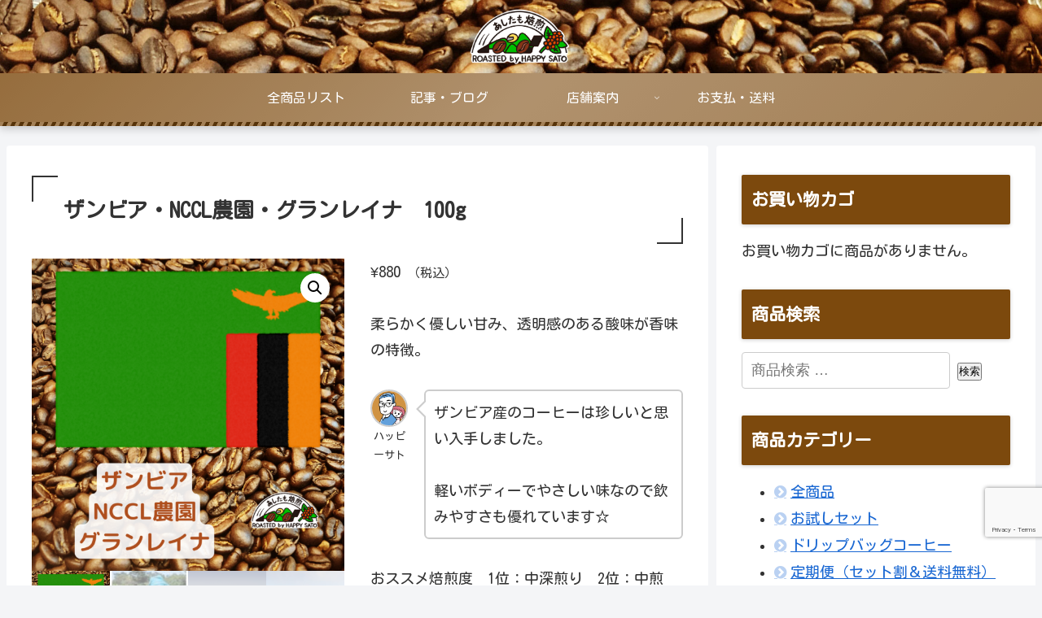

--- FILE ---
content_type: text/html; charset=utf-8
request_url: https://www.google.com/recaptcha/api2/anchor?ar=1&k=6LcGc30qAAAAAPi5o4lfxC7Fvi4Gew2jHj2ICqsZ&co=aHR0cHM6Ly9zYXRvLWNvZmZlZS5jb206NDQz&hl=en&v=PoyoqOPhxBO7pBk68S4YbpHZ&size=invisible&anchor-ms=20000&execute-ms=30000&cb=9ab54hiu9oe3
body_size: 48842
content:
<!DOCTYPE HTML><html dir="ltr" lang="en"><head><meta http-equiv="Content-Type" content="text/html; charset=UTF-8">
<meta http-equiv="X-UA-Compatible" content="IE=edge">
<title>reCAPTCHA</title>
<style type="text/css">
/* cyrillic-ext */
@font-face {
  font-family: 'Roboto';
  font-style: normal;
  font-weight: 400;
  font-stretch: 100%;
  src: url(//fonts.gstatic.com/s/roboto/v48/KFO7CnqEu92Fr1ME7kSn66aGLdTylUAMa3GUBHMdazTgWw.woff2) format('woff2');
  unicode-range: U+0460-052F, U+1C80-1C8A, U+20B4, U+2DE0-2DFF, U+A640-A69F, U+FE2E-FE2F;
}
/* cyrillic */
@font-face {
  font-family: 'Roboto';
  font-style: normal;
  font-weight: 400;
  font-stretch: 100%;
  src: url(//fonts.gstatic.com/s/roboto/v48/KFO7CnqEu92Fr1ME7kSn66aGLdTylUAMa3iUBHMdazTgWw.woff2) format('woff2');
  unicode-range: U+0301, U+0400-045F, U+0490-0491, U+04B0-04B1, U+2116;
}
/* greek-ext */
@font-face {
  font-family: 'Roboto';
  font-style: normal;
  font-weight: 400;
  font-stretch: 100%;
  src: url(//fonts.gstatic.com/s/roboto/v48/KFO7CnqEu92Fr1ME7kSn66aGLdTylUAMa3CUBHMdazTgWw.woff2) format('woff2');
  unicode-range: U+1F00-1FFF;
}
/* greek */
@font-face {
  font-family: 'Roboto';
  font-style: normal;
  font-weight: 400;
  font-stretch: 100%;
  src: url(//fonts.gstatic.com/s/roboto/v48/KFO7CnqEu92Fr1ME7kSn66aGLdTylUAMa3-UBHMdazTgWw.woff2) format('woff2');
  unicode-range: U+0370-0377, U+037A-037F, U+0384-038A, U+038C, U+038E-03A1, U+03A3-03FF;
}
/* math */
@font-face {
  font-family: 'Roboto';
  font-style: normal;
  font-weight: 400;
  font-stretch: 100%;
  src: url(//fonts.gstatic.com/s/roboto/v48/KFO7CnqEu92Fr1ME7kSn66aGLdTylUAMawCUBHMdazTgWw.woff2) format('woff2');
  unicode-range: U+0302-0303, U+0305, U+0307-0308, U+0310, U+0312, U+0315, U+031A, U+0326-0327, U+032C, U+032F-0330, U+0332-0333, U+0338, U+033A, U+0346, U+034D, U+0391-03A1, U+03A3-03A9, U+03B1-03C9, U+03D1, U+03D5-03D6, U+03F0-03F1, U+03F4-03F5, U+2016-2017, U+2034-2038, U+203C, U+2040, U+2043, U+2047, U+2050, U+2057, U+205F, U+2070-2071, U+2074-208E, U+2090-209C, U+20D0-20DC, U+20E1, U+20E5-20EF, U+2100-2112, U+2114-2115, U+2117-2121, U+2123-214F, U+2190, U+2192, U+2194-21AE, U+21B0-21E5, U+21F1-21F2, U+21F4-2211, U+2213-2214, U+2216-22FF, U+2308-230B, U+2310, U+2319, U+231C-2321, U+2336-237A, U+237C, U+2395, U+239B-23B7, U+23D0, U+23DC-23E1, U+2474-2475, U+25AF, U+25B3, U+25B7, U+25BD, U+25C1, U+25CA, U+25CC, U+25FB, U+266D-266F, U+27C0-27FF, U+2900-2AFF, U+2B0E-2B11, U+2B30-2B4C, U+2BFE, U+3030, U+FF5B, U+FF5D, U+1D400-1D7FF, U+1EE00-1EEFF;
}
/* symbols */
@font-face {
  font-family: 'Roboto';
  font-style: normal;
  font-weight: 400;
  font-stretch: 100%;
  src: url(//fonts.gstatic.com/s/roboto/v48/KFO7CnqEu92Fr1ME7kSn66aGLdTylUAMaxKUBHMdazTgWw.woff2) format('woff2');
  unicode-range: U+0001-000C, U+000E-001F, U+007F-009F, U+20DD-20E0, U+20E2-20E4, U+2150-218F, U+2190, U+2192, U+2194-2199, U+21AF, U+21E6-21F0, U+21F3, U+2218-2219, U+2299, U+22C4-22C6, U+2300-243F, U+2440-244A, U+2460-24FF, U+25A0-27BF, U+2800-28FF, U+2921-2922, U+2981, U+29BF, U+29EB, U+2B00-2BFF, U+4DC0-4DFF, U+FFF9-FFFB, U+10140-1018E, U+10190-1019C, U+101A0, U+101D0-101FD, U+102E0-102FB, U+10E60-10E7E, U+1D2C0-1D2D3, U+1D2E0-1D37F, U+1F000-1F0FF, U+1F100-1F1AD, U+1F1E6-1F1FF, U+1F30D-1F30F, U+1F315, U+1F31C, U+1F31E, U+1F320-1F32C, U+1F336, U+1F378, U+1F37D, U+1F382, U+1F393-1F39F, U+1F3A7-1F3A8, U+1F3AC-1F3AF, U+1F3C2, U+1F3C4-1F3C6, U+1F3CA-1F3CE, U+1F3D4-1F3E0, U+1F3ED, U+1F3F1-1F3F3, U+1F3F5-1F3F7, U+1F408, U+1F415, U+1F41F, U+1F426, U+1F43F, U+1F441-1F442, U+1F444, U+1F446-1F449, U+1F44C-1F44E, U+1F453, U+1F46A, U+1F47D, U+1F4A3, U+1F4B0, U+1F4B3, U+1F4B9, U+1F4BB, U+1F4BF, U+1F4C8-1F4CB, U+1F4D6, U+1F4DA, U+1F4DF, U+1F4E3-1F4E6, U+1F4EA-1F4ED, U+1F4F7, U+1F4F9-1F4FB, U+1F4FD-1F4FE, U+1F503, U+1F507-1F50B, U+1F50D, U+1F512-1F513, U+1F53E-1F54A, U+1F54F-1F5FA, U+1F610, U+1F650-1F67F, U+1F687, U+1F68D, U+1F691, U+1F694, U+1F698, U+1F6AD, U+1F6B2, U+1F6B9-1F6BA, U+1F6BC, U+1F6C6-1F6CF, U+1F6D3-1F6D7, U+1F6E0-1F6EA, U+1F6F0-1F6F3, U+1F6F7-1F6FC, U+1F700-1F7FF, U+1F800-1F80B, U+1F810-1F847, U+1F850-1F859, U+1F860-1F887, U+1F890-1F8AD, U+1F8B0-1F8BB, U+1F8C0-1F8C1, U+1F900-1F90B, U+1F93B, U+1F946, U+1F984, U+1F996, U+1F9E9, U+1FA00-1FA6F, U+1FA70-1FA7C, U+1FA80-1FA89, U+1FA8F-1FAC6, U+1FACE-1FADC, U+1FADF-1FAE9, U+1FAF0-1FAF8, U+1FB00-1FBFF;
}
/* vietnamese */
@font-face {
  font-family: 'Roboto';
  font-style: normal;
  font-weight: 400;
  font-stretch: 100%;
  src: url(//fonts.gstatic.com/s/roboto/v48/KFO7CnqEu92Fr1ME7kSn66aGLdTylUAMa3OUBHMdazTgWw.woff2) format('woff2');
  unicode-range: U+0102-0103, U+0110-0111, U+0128-0129, U+0168-0169, U+01A0-01A1, U+01AF-01B0, U+0300-0301, U+0303-0304, U+0308-0309, U+0323, U+0329, U+1EA0-1EF9, U+20AB;
}
/* latin-ext */
@font-face {
  font-family: 'Roboto';
  font-style: normal;
  font-weight: 400;
  font-stretch: 100%;
  src: url(//fonts.gstatic.com/s/roboto/v48/KFO7CnqEu92Fr1ME7kSn66aGLdTylUAMa3KUBHMdazTgWw.woff2) format('woff2');
  unicode-range: U+0100-02BA, U+02BD-02C5, U+02C7-02CC, U+02CE-02D7, U+02DD-02FF, U+0304, U+0308, U+0329, U+1D00-1DBF, U+1E00-1E9F, U+1EF2-1EFF, U+2020, U+20A0-20AB, U+20AD-20C0, U+2113, U+2C60-2C7F, U+A720-A7FF;
}
/* latin */
@font-face {
  font-family: 'Roboto';
  font-style: normal;
  font-weight: 400;
  font-stretch: 100%;
  src: url(//fonts.gstatic.com/s/roboto/v48/KFO7CnqEu92Fr1ME7kSn66aGLdTylUAMa3yUBHMdazQ.woff2) format('woff2');
  unicode-range: U+0000-00FF, U+0131, U+0152-0153, U+02BB-02BC, U+02C6, U+02DA, U+02DC, U+0304, U+0308, U+0329, U+2000-206F, U+20AC, U+2122, U+2191, U+2193, U+2212, U+2215, U+FEFF, U+FFFD;
}
/* cyrillic-ext */
@font-face {
  font-family: 'Roboto';
  font-style: normal;
  font-weight: 500;
  font-stretch: 100%;
  src: url(//fonts.gstatic.com/s/roboto/v48/KFO7CnqEu92Fr1ME7kSn66aGLdTylUAMa3GUBHMdazTgWw.woff2) format('woff2');
  unicode-range: U+0460-052F, U+1C80-1C8A, U+20B4, U+2DE0-2DFF, U+A640-A69F, U+FE2E-FE2F;
}
/* cyrillic */
@font-face {
  font-family: 'Roboto';
  font-style: normal;
  font-weight: 500;
  font-stretch: 100%;
  src: url(//fonts.gstatic.com/s/roboto/v48/KFO7CnqEu92Fr1ME7kSn66aGLdTylUAMa3iUBHMdazTgWw.woff2) format('woff2');
  unicode-range: U+0301, U+0400-045F, U+0490-0491, U+04B0-04B1, U+2116;
}
/* greek-ext */
@font-face {
  font-family: 'Roboto';
  font-style: normal;
  font-weight: 500;
  font-stretch: 100%;
  src: url(//fonts.gstatic.com/s/roboto/v48/KFO7CnqEu92Fr1ME7kSn66aGLdTylUAMa3CUBHMdazTgWw.woff2) format('woff2');
  unicode-range: U+1F00-1FFF;
}
/* greek */
@font-face {
  font-family: 'Roboto';
  font-style: normal;
  font-weight: 500;
  font-stretch: 100%;
  src: url(//fonts.gstatic.com/s/roboto/v48/KFO7CnqEu92Fr1ME7kSn66aGLdTylUAMa3-UBHMdazTgWw.woff2) format('woff2');
  unicode-range: U+0370-0377, U+037A-037F, U+0384-038A, U+038C, U+038E-03A1, U+03A3-03FF;
}
/* math */
@font-face {
  font-family: 'Roboto';
  font-style: normal;
  font-weight: 500;
  font-stretch: 100%;
  src: url(//fonts.gstatic.com/s/roboto/v48/KFO7CnqEu92Fr1ME7kSn66aGLdTylUAMawCUBHMdazTgWw.woff2) format('woff2');
  unicode-range: U+0302-0303, U+0305, U+0307-0308, U+0310, U+0312, U+0315, U+031A, U+0326-0327, U+032C, U+032F-0330, U+0332-0333, U+0338, U+033A, U+0346, U+034D, U+0391-03A1, U+03A3-03A9, U+03B1-03C9, U+03D1, U+03D5-03D6, U+03F0-03F1, U+03F4-03F5, U+2016-2017, U+2034-2038, U+203C, U+2040, U+2043, U+2047, U+2050, U+2057, U+205F, U+2070-2071, U+2074-208E, U+2090-209C, U+20D0-20DC, U+20E1, U+20E5-20EF, U+2100-2112, U+2114-2115, U+2117-2121, U+2123-214F, U+2190, U+2192, U+2194-21AE, U+21B0-21E5, U+21F1-21F2, U+21F4-2211, U+2213-2214, U+2216-22FF, U+2308-230B, U+2310, U+2319, U+231C-2321, U+2336-237A, U+237C, U+2395, U+239B-23B7, U+23D0, U+23DC-23E1, U+2474-2475, U+25AF, U+25B3, U+25B7, U+25BD, U+25C1, U+25CA, U+25CC, U+25FB, U+266D-266F, U+27C0-27FF, U+2900-2AFF, U+2B0E-2B11, U+2B30-2B4C, U+2BFE, U+3030, U+FF5B, U+FF5D, U+1D400-1D7FF, U+1EE00-1EEFF;
}
/* symbols */
@font-face {
  font-family: 'Roboto';
  font-style: normal;
  font-weight: 500;
  font-stretch: 100%;
  src: url(//fonts.gstatic.com/s/roboto/v48/KFO7CnqEu92Fr1ME7kSn66aGLdTylUAMaxKUBHMdazTgWw.woff2) format('woff2');
  unicode-range: U+0001-000C, U+000E-001F, U+007F-009F, U+20DD-20E0, U+20E2-20E4, U+2150-218F, U+2190, U+2192, U+2194-2199, U+21AF, U+21E6-21F0, U+21F3, U+2218-2219, U+2299, U+22C4-22C6, U+2300-243F, U+2440-244A, U+2460-24FF, U+25A0-27BF, U+2800-28FF, U+2921-2922, U+2981, U+29BF, U+29EB, U+2B00-2BFF, U+4DC0-4DFF, U+FFF9-FFFB, U+10140-1018E, U+10190-1019C, U+101A0, U+101D0-101FD, U+102E0-102FB, U+10E60-10E7E, U+1D2C0-1D2D3, U+1D2E0-1D37F, U+1F000-1F0FF, U+1F100-1F1AD, U+1F1E6-1F1FF, U+1F30D-1F30F, U+1F315, U+1F31C, U+1F31E, U+1F320-1F32C, U+1F336, U+1F378, U+1F37D, U+1F382, U+1F393-1F39F, U+1F3A7-1F3A8, U+1F3AC-1F3AF, U+1F3C2, U+1F3C4-1F3C6, U+1F3CA-1F3CE, U+1F3D4-1F3E0, U+1F3ED, U+1F3F1-1F3F3, U+1F3F5-1F3F7, U+1F408, U+1F415, U+1F41F, U+1F426, U+1F43F, U+1F441-1F442, U+1F444, U+1F446-1F449, U+1F44C-1F44E, U+1F453, U+1F46A, U+1F47D, U+1F4A3, U+1F4B0, U+1F4B3, U+1F4B9, U+1F4BB, U+1F4BF, U+1F4C8-1F4CB, U+1F4D6, U+1F4DA, U+1F4DF, U+1F4E3-1F4E6, U+1F4EA-1F4ED, U+1F4F7, U+1F4F9-1F4FB, U+1F4FD-1F4FE, U+1F503, U+1F507-1F50B, U+1F50D, U+1F512-1F513, U+1F53E-1F54A, U+1F54F-1F5FA, U+1F610, U+1F650-1F67F, U+1F687, U+1F68D, U+1F691, U+1F694, U+1F698, U+1F6AD, U+1F6B2, U+1F6B9-1F6BA, U+1F6BC, U+1F6C6-1F6CF, U+1F6D3-1F6D7, U+1F6E0-1F6EA, U+1F6F0-1F6F3, U+1F6F7-1F6FC, U+1F700-1F7FF, U+1F800-1F80B, U+1F810-1F847, U+1F850-1F859, U+1F860-1F887, U+1F890-1F8AD, U+1F8B0-1F8BB, U+1F8C0-1F8C1, U+1F900-1F90B, U+1F93B, U+1F946, U+1F984, U+1F996, U+1F9E9, U+1FA00-1FA6F, U+1FA70-1FA7C, U+1FA80-1FA89, U+1FA8F-1FAC6, U+1FACE-1FADC, U+1FADF-1FAE9, U+1FAF0-1FAF8, U+1FB00-1FBFF;
}
/* vietnamese */
@font-face {
  font-family: 'Roboto';
  font-style: normal;
  font-weight: 500;
  font-stretch: 100%;
  src: url(//fonts.gstatic.com/s/roboto/v48/KFO7CnqEu92Fr1ME7kSn66aGLdTylUAMa3OUBHMdazTgWw.woff2) format('woff2');
  unicode-range: U+0102-0103, U+0110-0111, U+0128-0129, U+0168-0169, U+01A0-01A1, U+01AF-01B0, U+0300-0301, U+0303-0304, U+0308-0309, U+0323, U+0329, U+1EA0-1EF9, U+20AB;
}
/* latin-ext */
@font-face {
  font-family: 'Roboto';
  font-style: normal;
  font-weight: 500;
  font-stretch: 100%;
  src: url(//fonts.gstatic.com/s/roboto/v48/KFO7CnqEu92Fr1ME7kSn66aGLdTylUAMa3KUBHMdazTgWw.woff2) format('woff2');
  unicode-range: U+0100-02BA, U+02BD-02C5, U+02C7-02CC, U+02CE-02D7, U+02DD-02FF, U+0304, U+0308, U+0329, U+1D00-1DBF, U+1E00-1E9F, U+1EF2-1EFF, U+2020, U+20A0-20AB, U+20AD-20C0, U+2113, U+2C60-2C7F, U+A720-A7FF;
}
/* latin */
@font-face {
  font-family: 'Roboto';
  font-style: normal;
  font-weight: 500;
  font-stretch: 100%;
  src: url(//fonts.gstatic.com/s/roboto/v48/KFO7CnqEu92Fr1ME7kSn66aGLdTylUAMa3yUBHMdazQ.woff2) format('woff2');
  unicode-range: U+0000-00FF, U+0131, U+0152-0153, U+02BB-02BC, U+02C6, U+02DA, U+02DC, U+0304, U+0308, U+0329, U+2000-206F, U+20AC, U+2122, U+2191, U+2193, U+2212, U+2215, U+FEFF, U+FFFD;
}
/* cyrillic-ext */
@font-face {
  font-family: 'Roboto';
  font-style: normal;
  font-weight: 900;
  font-stretch: 100%;
  src: url(//fonts.gstatic.com/s/roboto/v48/KFO7CnqEu92Fr1ME7kSn66aGLdTylUAMa3GUBHMdazTgWw.woff2) format('woff2');
  unicode-range: U+0460-052F, U+1C80-1C8A, U+20B4, U+2DE0-2DFF, U+A640-A69F, U+FE2E-FE2F;
}
/* cyrillic */
@font-face {
  font-family: 'Roboto';
  font-style: normal;
  font-weight: 900;
  font-stretch: 100%;
  src: url(//fonts.gstatic.com/s/roboto/v48/KFO7CnqEu92Fr1ME7kSn66aGLdTylUAMa3iUBHMdazTgWw.woff2) format('woff2');
  unicode-range: U+0301, U+0400-045F, U+0490-0491, U+04B0-04B1, U+2116;
}
/* greek-ext */
@font-face {
  font-family: 'Roboto';
  font-style: normal;
  font-weight: 900;
  font-stretch: 100%;
  src: url(//fonts.gstatic.com/s/roboto/v48/KFO7CnqEu92Fr1ME7kSn66aGLdTylUAMa3CUBHMdazTgWw.woff2) format('woff2');
  unicode-range: U+1F00-1FFF;
}
/* greek */
@font-face {
  font-family: 'Roboto';
  font-style: normal;
  font-weight: 900;
  font-stretch: 100%;
  src: url(//fonts.gstatic.com/s/roboto/v48/KFO7CnqEu92Fr1ME7kSn66aGLdTylUAMa3-UBHMdazTgWw.woff2) format('woff2');
  unicode-range: U+0370-0377, U+037A-037F, U+0384-038A, U+038C, U+038E-03A1, U+03A3-03FF;
}
/* math */
@font-face {
  font-family: 'Roboto';
  font-style: normal;
  font-weight: 900;
  font-stretch: 100%;
  src: url(//fonts.gstatic.com/s/roboto/v48/KFO7CnqEu92Fr1ME7kSn66aGLdTylUAMawCUBHMdazTgWw.woff2) format('woff2');
  unicode-range: U+0302-0303, U+0305, U+0307-0308, U+0310, U+0312, U+0315, U+031A, U+0326-0327, U+032C, U+032F-0330, U+0332-0333, U+0338, U+033A, U+0346, U+034D, U+0391-03A1, U+03A3-03A9, U+03B1-03C9, U+03D1, U+03D5-03D6, U+03F0-03F1, U+03F4-03F5, U+2016-2017, U+2034-2038, U+203C, U+2040, U+2043, U+2047, U+2050, U+2057, U+205F, U+2070-2071, U+2074-208E, U+2090-209C, U+20D0-20DC, U+20E1, U+20E5-20EF, U+2100-2112, U+2114-2115, U+2117-2121, U+2123-214F, U+2190, U+2192, U+2194-21AE, U+21B0-21E5, U+21F1-21F2, U+21F4-2211, U+2213-2214, U+2216-22FF, U+2308-230B, U+2310, U+2319, U+231C-2321, U+2336-237A, U+237C, U+2395, U+239B-23B7, U+23D0, U+23DC-23E1, U+2474-2475, U+25AF, U+25B3, U+25B7, U+25BD, U+25C1, U+25CA, U+25CC, U+25FB, U+266D-266F, U+27C0-27FF, U+2900-2AFF, U+2B0E-2B11, U+2B30-2B4C, U+2BFE, U+3030, U+FF5B, U+FF5D, U+1D400-1D7FF, U+1EE00-1EEFF;
}
/* symbols */
@font-face {
  font-family: 'Roboto';
  font-style: normal;
  font-weight: 900;
  font-stretch: 100%;
  src: url(//fonts.gstatic.com/s/roboto/v48/KFO7CnqEu92Fr1ME7kSn66aGLdTylUAMaxKUBHMdazTgWw.woff2) format('woff2');
  unicode-range: U+0001-000C, U+000E-001F, U+007F-009F, U+20DD-20E0, U+20E2-20E4, U+2150-218F, U+2190, U+2192, U+2194-2199, U+21AF, U+21E6-21F0, U+21F3, U+2218-2219, U+2299, U+22C4-22C6, U+2300-243F, U+2440-244A, U+2460-24FF, U+25A0-27BF, U+2800-28FF, U+2921-2922, U+2981, U+29BF, U+29EB, U+2B00-2BFF, U+4DC0-4DFF, U+FFF9-FFFB, U+10140-1018E, U+10190-1019C, U+101A0, U+101D0-101FD, U+102E0-102FB, U+10E60-10E7E, U+1D2C0-1D2D3, U+1D2E0-1D37F, U+1F000-1F0FF, U+1F100-1F1AD, U+1F1E6-1F1FF, U+1F30D-1F30F, U+1F315, U+1F31C, U+1F31E, U+1F320-1F32C, U+1F336, U+1F378, U+1F37D, U+1F382, U+1F393-1F39F, U+1F3A7-1F3A8, U+1F3AC-1F3AF, U+1F3C2, U+1F3C4-1F3C6, U+1F3CA-1F3CE, U+1F3D4-1F3E0, U+1F3ED, U+1F3F1-1F3F3, U+1F3F5-1F3F7, U+1F408, U+1F415, U+1F41F, U+1F426, U+1F43F, U+1F441-1F442, U+1F444, U+1F446-1F449, U+1F44C-1F44E, U+1F453, U+1F46A, U+1F47D, U+1F4A3, U+1F4B0, U+1F4B3, U+1F4B9, U+1F4BB, U+1F4BF, U+1F4C8-1F4CB, U+1F4D6, U+1F4DA, U+1F4DF, U+1F4E3-1F4E6, U+1F4EA-1F4ED, U+1F4F7, U+1F4F9-1F4FB, U+1F4FD-1F4FE, U+1F503, U+1F507-1F50B, U+1F50D, U+1F512-1F513, U+1F53E-1F54A, U+1F54F-1F5FA, U+1F610, U+1F650-1F67F, U+1F687, U+1F68D, U+1F691, U+1F694, U+1F698, U+1F6AD, U+1F6B2, U+1F6B9-1F6BA, U+1F6BC, U+1F6C6-1F6CF, U+1F6D3-1F6D7, U+1F6E0-1F6EA, U+1F6F0-1F6F3, U+1F6F7-1F6FC, U+1F700-1F7FF, U+1F800-1F80B, U+1F810-1F847, U+1F850-1F859, U+1F860-1F887, U+1F890-1F8AD, U+1F8B0-1F8BB, U+1F8C0-1F8C1, U+1F900-1F90B, U+1F93B, U+1F946, U+1F984, U+1F996, U+1F9E9, U+1FA00-1FA6F, U+1FA70-1FA7C, U+1FA80-1FA89, U+1FA8F-1FAC6, U+1FACE-1FADC, U+1FADF-1FAE9, U+1FAF0-1FAF8, U+1FB00-1FBFF;
}
/* vietnamese */
@font-face {
  font-family: 'Roboto';
  font-style: normal;
  font-weight: 900;
  font-stretch: 100%;
  src: url(//fonts.gstatic.com/s/roboto/v48/KFO7CnqEu92Fr1ME7kSn66aGLdTylUAMa3OUBHMdazTgWw.woff2) format('woff2');
  unicode-range: U+0102-0103, U+0110-0111, U+0128-0129, U+0168-0169, U+01A0-01A1, U+01AF-01B0, U+0300-0301, U+0303-0304, U+0308-0309, U+0323, U+0329, U+1EA0-1EF9, U+20AB;
}
/* latin-ext */
@font-face {
  font-family: 'Roboto';
  font-style: normal;
  font-weight: 900;
  font-stretch: 100%;
  src: url(//fonts.gstatic.com/s/roboto/v48/KFO7CnqEu92Fr1ME7kSn66aGLdTylUAMa3KUBHMdazTgWw.woff2) format('woff2');
  unicode-range: U+0100-02BA, U+02BD-02C5, U+02C7-02CC, U+02CE-02D7, U+02DD-02FF, U+0304, U+0308, U+0329, U+1D00-1DBF, U+1E00-1E9F, U+1EF2-1EFF, U+2020, U+20A0-20AB, U+20AD-20C0, U+2113, U+2C60-2C7F, U+A720-A7FF;
}
/* latin */
@font-face {
  font-family: 'Roboto';
  font-style: normal;
  font-weight: 900;
  font-stretch: 100%;
  src: url(//fonts.gstatic.com/s/roboto/v48/KFO7CnqEu92Fr1ME7kSn66aGLdTylUAMa3yUBHMdazQ.woff2) format('woff2');
  unicode-range: U+0000-00FF, U+0131, U+0152-0153, U+02BB-02BC, U+02C6, U+02DA, U+02DC, U+0304, U+0308, U+0329, U+2000-206F, U+20AC, U+2122, U+2191, U+2193, U+2212, U+2215, U+FEFF, U+FFFD;
}

</style>
<link rel="stylesheet" type="text/css" href="https://www.gstatic.com/recaptcha/releases/PoyoqOPhxBO7pBk68S4YbpHZ/styles__ltr.css">
<script nonce="8nGgC42e7E3VAt0xImOhRw" type="text/javascript">window['__recaptcha_api'] = 'https://www.google.com/recaptcha/api2/';</script>
<script type="text/javascript" src="https://www.gstatic.com/recaptcha/releases/PoyoqOPhxBO7pBk68S4YbpHZ/recaptcha__en.js" nonce="8nGgC42e7E3VAt0xImOhRw">
      
    </script></head>
<body><div id="rc-anchor-alert" class="rc-anchor-alert"></div>
<input type="hidden" id="recaptcha-token" value="[base64]">
<script type="text/javascript" nonce="8nGgC42e7E3VAt0xImOhRw">
      recaptcha.anchor.Main.init("[\x22ainput\x22,[\x22bgdata\x22,\x22\x22,\[base64]/[base64]/[base64]/ZyhXLGgpOnEoW04sMjEsbF0sVywwKSxoKSxmYWxzZSxmYWxzZSl9Y2F0Y2goayl7RygzNTgsVyk/[base64]/[base64]/[base64]/[base64]/[base64]/[base64]/[base64]/bmV3IEJbT10oRFswXSk6dz09Mj9uZXcgQltPXShEWzBdLERbMV0pOnc9PTM/bmV3IEJbT10oRFswXSxEWzFdLERbMl0pOnc9PTQ/[base64]/[base64]/[base64]/[base64]/[base64]\\u003d\x22,\[base64]\\u003d\x22,\x22w4tzV8ODRV/CnMKoIV1ZM8OeAnLDrcOfTSLCh8KEw7HDlcOzPsKLLMKLcE94FA/DrcK1NhHCqsKBw6/[base64]/ChXPDl8KDw5XClTXDqgTDoBvDosKgwobCi8ONBMK3w6cvAsOafsKwKcOOO8Kew708w7oRw6nDmsKqwpBsFcKww6jDmRFwb8Kvw5N6wocRw7d7w7xmdMKTBsO5F8OtISskdhV2eD7DvjzDjcKZBsOmwr1MYxQ7P8OXwpPDhCrDl39fGsKow5PCt8ODw5bDjsKvNMOsw6/DrTnCtMOXwqjDvmY2NMOawoRXwqIjwq11woENwrpFwrlsC2VJBMKATMK2w7FCW8K3wrnDuMK4w5HDpMK3O8KKOhTDn8KMQydWL8OmchjDrcK5bMOaNBpwB8OiGXUpwqrDuzcrbsK9w7Akw7zCgsKBwq7CocKuw4vChg/CmVXCtcKnOyYiRTAswrfCrVDDm37CqTPCoMK6w6IEwooUw55OUl9QbBDCvVo1wqMww5ZMw5fDuwHDgyDDjcKYDFtsw5TDpMOIw53CqhvCu8KLbsOWw5N/[base64]/wr7DjDUmw4fCnMOLR8OSwoF9w48Swp/[base64]/Dt8KwwqAkbFUDw50wwoMNe8OHB8OJwrTCij7CkWvCosKrVCpiZcKxwqTCh8OowqDDq8KINCwUfgDDlSfDj8KXXX88R8Kxd8OCw6bDmsOeO8K0w7YHQ8Kowr1LHsOJw6fDhz94w4/[base64]/ZcOdwqdgaEfCunDChxJKwqbDusOMw40vwqvDmhJAw6/CmcKgRMOtM2w/em4Fw4rCpAvDln9NQhDDi8O0RcKyw5Now45vC8Kmwo7CgCvDoSlUw7YzfMKWVMKYw5PCjAMYwqE/IDzDqcKYw4LDrXXCocOCwo5vw4EqHmrCjEMPUwbDlGDCscKKKMO5FcKxwqTCucOiwph+GcODwpxBPBrDgMKkEBPCjhRsD0bDo8Oww4fDsMOjwqcjwo7DqcKcw7YEw5Nlw5gpw6fCnBpnw44ewrYNw5Azb8KDRsOfNcKPw54hIcKswpRTasOYw6U/woxRw4Ayw4DCvsKbHcOqw4LDlRFCwqQww44BTw95w77DlMK3wr3CoDTCgMO2IcK1w4c5IsOAwrpjbkfCtMOHwqDCikPCgsKQGsOfw5LDrWTCk8K9wq4fwpLDjntSXBMtUcO9wqlfwq7CtMK/JsOTwpTCscKdwqbCtsONdh0KIcOWKsKKaCAmV0TCoAdHwptTdX7DnMKAPcOxUcKjwpcEwrbCsBBCw4PDicKQUMOrbirCqcKnwqUjLVbCicKwRzFgwogsK8OJw7UuwpPCjlzDllfCpiPCmcK1D8OHwpvCsz7ClMKXw6/[base64]/w7fCl8OhwoFgw6jDjV/DnsKocgkVAB4oThkEX8KAw67CundESMOUw68ILMKxQmrCg8Okwq7CjsOvwrJuIVAPJ08cfTxBUMONw7wuJhbCo8OnJ8OMw70vRl/DvBnCtXbCv8KXwqLDsnVHanwpw5dDKx7DrilWwq8bNMKww4HDmkzClcOdw6FHwqvCn8KRYMKUQ3DCisOXw7PDi8OCQ8O4w4XCs8Kbw40Hw6swwp1/wqHCvMOyw681wqLDm8Klw4rCugpKPMOqUMODbUTDtlIkw5DCjnQPw6jDgRRCwrIww53CmyDDjndcJMK0wrpoJcOeOMKTJsOawo59w5LCmATCgcOsNnIQOgfDrGHChA5kwo5+YcOQNklTVsOfwobCr1tYwo1IwrfCshBmw4LDn1BRYhfClMO/wpIadsO8w7jCqcOrwppydnfDhm83HVo+K8OXB1Zya3HCvcOHZR14TENhw6PCj8OJwrHCuMOVclUGAMKlwrYcwrQww6vDtcKOFTjDugF0c8OfdCXCkMKaAiLDrsKXDsKiw6F0wr7DlhDDun/CphzCqlHChEDDoMKcNx8Aw69lw6wbCMKCQ8K0FRtVAirCjRzDtTfDjSvDuUrDsMO0wr1NwonDvcK7GlrCuy/Cu8KZfiHDim7Cq8K4wqwgS8KZWkdjw5vCq2fDmTHDgsKvQ8Ocw7fDuD4ofXnCgTTDm1PCphckXRvCsMOuwq0xw4TDh8KGeR/CkxByFDfDrMK8wp3CuUzDncOWMVDCkMOuJHYSw6kTw4jCosKLY2rDscOLcT5YR8K7DwzDuiHCtMK3NGfCtG4/F8K5w77Dm8KmSMOkw7nCmD5hwqxowrtJEjbCi8OnHcKGwrFRHkduP3FGIMKGQghzVC3DkRZLFgJ5w5fCqy/Dk8ODw6HDgMO8wo0wDCjCoMKkw7MrQRXDmsOVcC1UwrdbSmhVacOuw4rDtsOUw7oRw7ZwSBjCuAN3OMKhw4ViScKUw782wrB5SMKAwo5xTlwywqY9YMKNw5o5wrPDucOcf1jCtsKTGT16w5thw7tNWnDCl8OdFgDDrx5KSyosIVEew5cxGRjDpk3CqsKpERI0EcK/Y8ORwr1xd1XCk1/ChSEow6kHE3TDk8Osw4fCvW3DnsKJI8O8w6ILLBdtGxLDkjF8wrjDt8OVBhvDscKCNCxaMcOawrvDhMK7w67CoDrCrMOENEnDl8O/w5kswqfDnQrCvMO6cMO8w7IGeHQiwo7Csy5kVT7DpQQAbBAmw64BwrbDgMOTw7FULz44FSQkwpDCn2XCrmAEHcK6JhHDrcO6RSHDokDDjsKbZxt8JsKnw5/[base64]/Cgn7CmUshwothworDhcOQwoLCscK9OCJXw4kpJ8KDOQs/[base64]/CrAVNwrXCkhNcwr3CsSnDmMOFP8O5VFpgAsOEeDoIwpnCtsO/w4tmbcKuc0fClD3DsDfCs8KRFFVJc8OiwpHCsQDCvMKiwqjDmWVLX2/Cl8OZw6LClMOswrnCvRBdwoLDlMO5wrBRw5Ujw4EHOX0tw4jDrMKrAjjCl8OXdBnDsUzDqMOXGVEwwpw+w4Qcw5Jkw6rChlgvw6JfKcOiw683wo7DugZqWMOVwrzDpcK+FsOucRJ3dnFHUC/[base64]/[base64]/CmsKRw59xBcKMAMKnwosxw5XDr8KfSsKvw4ITw4E2w6pcblTDhzhIwrIEw5AXwp/DmcO7M8OEwqbDkgwPw4UXZ8O2bnvCmi9Iw4l3DF52w5/[base64]/[base64]/woJaEMKAGcO6w7xPw75pe1xnwrZOLcOXw49ow53ChWx4w483dcK6cx9/wrLCiMONUsOdwpooIFoEEMKBKGrDlgNbwo/DqMOgGXnChAbCk8OMAcKqesKMbMOMw5vCr34lwp01wp3DvFzCt8K8TcOwwoHChsKow6YQw4Z+w4QxbS/ClsKZZsKlK8ORAU3Ch3/DtsKIw4TDsVhNwphew5bDhcOBwpB2wonCmMKaRsOvecKbPsKJbFvDglFXw5TDsyFtfDbCt8OGeX17FMKbMcKKw4FVRVPDvcO8JMO/[base64]/DvcKnJ20QK01gIS7CscOGw6HCjsKKwr3DtMOMHMKGFipMAHMpwrAkecOccEfDrsKcwox1w4DCn20Qwo/CrcOtw43CiyLDiMO2w63DsMOWwqNNwotAF8KBwpLDtsK0PMO6BsO3wrXCvcOJB1PCphDDsGzClsOww4pDLm9GJMOJwqwyLcKZwrTDpcOHYG/[base64]/DlXfDocKQwq9WF8Orw7gRw6PDrRNuwoxNWDnDv0HDn8OXwqYyLFDCryjDu8K3TkvConcQMW0UwooDOcKTw63CvcOIbcKEGiMAYQI5wqVOw7vCnsO6J1w0WsKGw701w4FdRGctJ2nDvcK9RQMNVlrDhMOlw6TDu0/Cq8OVeEdlMTPDtsK/[base64]/CrMKJwqBQw7TCtcOaw5p8PsO1bcOWLcOAw5Yiw7HCkcOkwqbDjMOpwrwDC3vCqkvDhsOUWWLDpcOhw5XDlWbCu0vChcKUwq5ZPsOtdMO0w57DkSTDv05swpLDmsKKf8Osw5nDu8OGw4x4AMKuw4vDsMOXMcO2wplWNsKQWynDtsKJw4/CsRIaw7bDjsKMeXXDt2fDn8Klw4Rww4wlbcK/w5gnJ8OrWzDDm8KpCh/DrWPDlTkUM8KfeBTDvl7ChWzCkGfCslDCtkkPYMKmSsKRwqPDh8Kswr/DhhnDqmDCulLCssK/w4cPHCrDpRjCuA3DtcKUEMO2wrZKwokxAcOBbjAswp5Uc3JswoHCvMKmP8K0AiDDn0vCkMKQwrfCgw8dw4XDiXrCrG4PFlfDrC17IRLDnMOLJ8Ojw6gsw6oMw7kuTT1mDWrClMONw4bCkllww73CgRTDny/Dn8KswocXKEoteMKfwoHDucK0WsOMw7oXwqkuw6pPAcKWwplKw7U0wodPLsOLNAUqRsK+w4VvwpDDqsOfwro1w6jDoSbDlzHCo8OmKXl7IcOndMK0PVMJw7t0wpVWw5MzwpAXwq/CqgzDrMOSNcK2w75ww4/DuMKRa8KQwrDDlhQlayvDuy3Cp8KjDsOzTMO+BmpQw6MYwo/[base64]/DrnwXwovCthVLwqAswoFDw6zCvcKow60PasOtNmgzCxLCgXo2w4taEHdSw67CqsKBw6vCuiYYw5HDpMOJJXvCosO5w6LDlMO8wqnCtCnDmcKUVcO0CMK7wpHCiMKtw6XCk8Krw67CjcKbwpl8YwoFwqLDlUbCtgVJZ8KHb8K8wpvCjsKcw4gtwr/[base64]/[base64]/RV3CrRbDgTgPEcKLQsKpwrHCgkPDp8ONwo7DgmLDjCzDtETCqMKfw65Cw5oWDWgZAMK/wqnCtXbCuMOawrnDtCMUQhZWVz/[base64]/DusOvWDswFBrCp8KqwpEIMhnCkcO9bR/CmWbDhsKMA8KQPMOuLMOJw61EwonDlkrCryrDmTYgw5TCq8KWdSxDw5lUP8OtEsOVw5F/[base64]/DrXdtwrvDkMO7w4IgwrV4J8OBw75twpZ5wpsXEsK3w63DpMO6HsONVTrCkRh7w67Dn0DDrsKRw4ovNcKpw5vCtTwfJ1zDjxpoGEDDm3xWw5jCkcKHw55OZg4+CMOvwrvDgcOQTsKzw5t+wrAOT8OPwrkVYMK1CWoZOG9Jwq/Cr8OSwrPCksO+NFgJwpQ6dsK9aBfCh0/CvsKSwpwkEW9+wr8+w7FRMcOKNsO+w4wPJWtpQW3CksOOacOmQ8KGHsOSw4Y4woQrwojCi8Kgw7IhJmvCksKhw6wrP0rDh8Ogw6zCmcOZw4dJwphXcXjDpA3CqRXCrcO/w6/ChUstdcK6w4jDg0l9IRnChiMnwo0iFMKifmNQdFDDlXJfw6cfwpDDpiTDsHMrw5N3AGfCuHzCpcOfwpZuNnnDtsKAwoPCnMOVw6g9YcOQdh/[base64]/DocOMwogoEMKTw47DsXfCrVvCgR9sfsOcc8O4L8OGIiYLJ3hUwpsEw4jDqRADLcORwpfDhMK1wpsMdsOON8KFw4QVw5MbUcKtw7/[base64]/CucKLagDCl8Ofw6Fwwq/DicOXwr4UaSbCgcK8Ezkmw4HDjhVCwpzCjgV1ISwvw4Nrw69TYsKkWFLDg03CnMOJwrXCl1xQwr7DmsOQw57CgsO9YcOkfm/CkcKMwoHCp8OIw75gwo/[base64]/CsMO8eA0XwqLCjAwSHVwMw5DDr8ObwonCvGxjAFPDpzDDpcKcC8KDMHJRw73Dq8KdJsKowpAjw5Zaw7fCk2LDqXgBHS7DhMKmVcKBw54sw7fDqn/DtXU8w6DCh1LClcO6JnwwOCpqbkDDq1F4wrfDhU3DlMOjwrDDhATDmcK8RsK0wo7Dg8OtEsOMJxfDqSwwWcK/WU7Dh8OpUcKkP8Ovw5vCmMK1woEmwqLCjnPCgjxLc1loU2LDkV7CvcOVXcO+w7rCiMKhwqLCgcOYwp0pTF0PDzIAbkIpO8OywrTCgSnDo1stwrlkw6rDmsKxw7g4w67CsMKOKREaw4MXNsKkdhnDksK/K8KOYQJsw7fDqg3DqMKFdGIxBsO1wqbDj0YRwpzDpsKjwp1Xw6LCih1/CMOsW8OGBUzDiMKHc3F1w54zRcOxAmXDulp3wrgNwq05wolQeQLCtAbCoHDDsBTChGvDmcO+OwJoeh0bwrrDqiI0wqPChcKdwqNOwpjCu8OfI2Ehw4Rww6cAVcKnH1DDlmjDj8K5WXFNPkLDlMKKSCPCqFcWw4E6w4YYFg0XEF/CocKrUEfCqMKDZcKeR8Oew7F0WcKBDFg8w6nDiXjDiiUMw4NMezxSwqh2wp7DhAzCiikjV1Nbw7vCuMKowrAgw4QabsK4w6ADworCs8Kww6zDmj3DtMO9w4LCkmQ3MhjCk8OSw6ZsbsOpw4BFw6/CmQRiw7BPZ1V8KMOpwp55wqrCkcK9w7phe8KPCMOYd8KpYXRrw5RUw4nDicOJw6TCn2HCqkQ7eWMzw6HCth4Ww6lOAMKBwpZcZ8O6Ez1xSF8HUsKTw7XCtApWLcKXwoYlTMOLIsKDwpLDu1wiw43CksKWwopWw78wd8OtwpDCtiTCjcOKwpPDucO2esK+UQ/DpRLCmDHDqcOYwprCocOdw5pIwqscw5nDmWrCoMObwobCh17DosKZOW4Mwpozw6ZxTcKQw6MiIcKxw4jDuXfDi1vDpWs+w6tlw43DqE/DucOSU8O2wprDiMKTw6seaz/DgB0BwqRswqwDwrRyw5IsBcKpA0bCu8Oww4DDr8KGbkMUwrJ1cGhAw7XDhCDDgV4LHcKIBnDCuSnDo8K2w43DvwgDwpPDvcKBw5Z3acOkwoHDkU/Ck3vDqiUTwozDm1bDm0AqAsOUE8K2wozDpCPDhhjDkMKAwqMAwoZSAMOjw7EWw65+VcKVwr8XVMO4VG5PNsOQOsOIbip6w50QwpjCo8OdwrBrw6XCpC/CtlxEYE/CkhXDv8Olw450wqPCjwvDrBVhwobClcK8wrPCvxQyw5HDr3DClsOgW8O3wqzCnsKCwp/DpBE/wpJBw47CscOqEcKuwojCgwZqBSJ7ZMKnwoN3HQtxwrUGWcKVw6/Do8O+O1bCjsOKVMKyBcK/Gksuw5PCgcKbXEzCpsK8BHnCmsK9QcKVwrwjYT3DnsKJwpLDj8OwQMKxw7sQw7okGFIyZEZ1w4XDuMOWYXkeAcOKw5LDhcOkwoI+w5rDukJdYsKwwodtByLCnsKLwqDDi1nDsCrDg8Kmw50MbCMzwpZFw4PDicOlw6RbwrrCkjk/wrrCqMOoCGEtwqtVw6Ehw6oIwrhyLMKwwow5B1QTRhXDtXZHOl0kw43CqR55VUbDnRTCuMK8HsOZEl7CqzksLcK5w6rDsilUwqnDiTbClsOSDsOhDCUyB8KPwrcWwqEjQcOeZsOFMQDDisKfVEgpw4DCmXgOD8OYw7XCncOQw4/[base64]/ChMKeQMKHEMK0w4ISwqNJTTfCrBpOb0Q/wpDCoDs7w6DCisKWw4Q2BCoAwqPDqsKlVHPDmMKuLcKDcQHCszhLLRrDn8KoSUlgP8K1GFHCsMKjLsKTJlHDiGZJw5/[base64]/[base64]/Dny1+wqphFMKeAMKzTCx4w5xwfMKaUU8Bwrp5wpvDk8KRR8OtRwPDolfCjw7DvDfDqcOMw6jCvcOAwrF5RMOoISkBR1AVBxTCkVzCpyzCl1/Dk3UFH8KaI8Kfwq/[base64]/[base64]/TEzCkMKhw70HwpweOCc7w5TDisKxBsKzWBXChcObwpLCqcKDw7zCgsKQwp3CugbDvcOMwoIbwo7CosKRKXDCggtSLcKiwrrCt8O3woACw5xFfsO/w6Z7AMO8YsOGw4HDuBMlwpDDi8OAdsK4woV3LV0OwphHwqjCrsO5wovCkRTCjMOWRTbDosOuwqXDnEUXw4h8w7dCdsKRwpkuwonCuyM/UHpjwrXDjRvCj0Ydw4FzwqLDlsOALsKHw7ZQw6NGTMOHw5hLwoY2w7jDvVjCscKew7xYSxZjwpo0LA/DtT3DjFlFdRpFwq0QLip3w5AhAsOfLcK+w7LDmjTDqMKSwqfDusKywpJJazHCimNswqM6BMOwwr3ClEh+LUbCj8KZLcOOJVcfw4jCgAzCqElRw7xJw7bCgMKEeg1sektfacKEbsKqUMOCw4jCu8Kfw4k+wrknCW/CrcOGJiBJwpfDgMKzZhMDRMK4M1LColE5wrQIHMOYw7YBwpFwOmBzBQs0w4cINMONw4/Dkz4fUhPCssKHRGLClsOzwoZjGw1xMQ3DlWTCrsKEw7DDtMKKFsOQw6clw6DCicK/O8OTVsOCA0dIw59MLsKDwp5lw5zClHvCocKAH8Kzwo/CmWzDpnjDvcKZZj4Wwp4+KnnCrUzDlEbClMKTDy5lw4PDo0rCq8Oaw5TDnMOTB3oXU8OpwonCgj/DkcOQdG9Lw70BwojDvl3DrFlcC8O7w4LCicOhIRnDpMOYHwfDs8OyEC3DosOjGlHCsWdpNMK/[base64]/DpMKJRMOrw4XDq8OvwrIIwq1yd08gF3IzQVXCrUIVXcKSwqvCjVYRRg/[base64]/CrT8Jwqg2HTPDnsOhB8K6HsKIOcK+w7/Cu3FMw6fCqMKpwpVgwoLCuF/DlcKza8OYw7VZwqrCmQjDgFsRbQ/[base64]/ChsOVb2tzw5PDsMKyEErDucKww6nCnkzDk8KXwpIULMOJw41lLX/CqMKtwpfCiQ/DiiTCjsOqEHjCq8OmcUDDpcKVw40zwrLCgAt8w6PCrlbDpGzChMKLw5PClGoEw5nCuMKGwo/DglrChMKHw5vDhcO/V8KaEg01JsKYYxMfbW89wpxhwp/DrR7Cn3fCgsOUDFrDihfCksKaG8Kiwo/CmMO5w4Qkw5LDjFvCgmMobUcdw7jDiwPClsOsw5bCsMOXU8O+w78jOQZKwrg3HEcFETZOF8OGOhHDm8Kuaw0xwrMQw5TCnMKIUMK9ambCiTJ/w5wJLlDCjX8bBsOpwqnDiG/Ci391HsObLxU1wq/DsWwew7sSVsK+wozCg8OrYMOzw7TCnF7Dn0pGw4FBwpbDhMOTwpVMBsKPwo3Do8OUw64uBsKDbMOVE1nChmLCpsKsw65JaMKJb8K/w4d0MsKGwovDl1Iuw6vDvhnDrT0eChFdwrorRMKcw67DknXDlsK7wpDDowkBJsO1aMKVLVrDuRPCrxg0JCXDslBlKcOQDBHDhMOBwp1LHkXCgGLClTPClMOtFcOYOcKQwpjDvMOYwrx0HEVlwoHClsOEJsOYcBk/w7AWw4XDjRQqw47CtcKzwpzCksOew69NDXtPO8O3W8K+w7jDs8KJTzTDnsKXw5wrK8KGw5Fxw7Qhw5/Ci8OPL8KqAVh1esKKWh3CjcKyPGFdwoAvwqMuWsO0WcKFT0tWw6Naw7nDjsK8agbCh8KTwoDDhlkeL8O/[base64]/DjMOQw4LCh8K6dibCokp3KsOJw6khYcKaw6fDoU1zw7LCksKgNhhxwpMFfcOwIMK9wph0bRHDrD9CNsOEBiXDmMKpCsKhHXnDuGvCr8O1Jw4Iw4ZSwprCjTXCqC/CknbCucKLwonCssOFMMKAw7hEMsKpw6wswrZ3bcOWESvDiVohwprDhcKdw6PDqFbCmFfCkjR+MMOoYMKBCQ3DqsOuw4F0w6QKchjCqwrDp8KCwrfCqMKjwobDrMKCwrHChFbDlT8Edx/CvSJvw5rDscOoNksbPil7w6bCmMOHw4czYcO6YcOjFGw0wqTDsMO0wqTCncKmWzrCpcO1w6cqwqjDsCpvB8OHwrpOGETDlsOsEcKiJGnCpjgBTmgXRcKcJ8OYw74OBMKNwrLCtQQ8w6PCvMO9w5bDpMKswofCqcKzTMKRcMOTw4ZIAsKYwoFaQMO3w5/CpcO3e8Kcwq1DE8KWwpg8wpzCisK4VsODOGbDnTsBWMKAw70jwqhZw4t/[base64]/ClWLDo8KYBC/Di8OvRMOGw7jDh3BlLVLCv8KTTUPCv1BMwqPDocKRW3jDscO/wq4mwrYJHMKzAMKpWVXDnVHCjTgJwodBYXnCgcKJw7rCt8OWw5PCqcOyw4Atwq9GwoDCmcK1wp/CmcOiwrEyw4fCtR/[base64]/CusOuVsKpw5DDnwrDgDc5BxfCh1QjbFvDiBPCvGzDjh3DssKew4Vvw73DjMO4wpc1w4ALcHEbwq4XCMORRMOgI8Kfwq05w68Pw5DCkwrDjMKIXcKgwrTClcODw68gajTCsiPCg8KgwqXDowkbaAF1wpBtSsK1w5J/dMOYwoBPwph5VsOeYC1Nwr3DjMK2FsOsw6AUbz3ChSDCg0PCsFM5BgnCqy/DlMO5cH4IwotEwpDChUldZSZRDMKLRzzDgMOEeMOmwqFhR8OKw7Ysw7nDnMOnw4ovw7YZw683ccKAw60YIGbDlyRAwqZlw7HCosO6PBUrfsOgPQHDgVDCvQZUCxo/wrxEwoDCjjjDmnPDjkZWw5TCvUHChTFlwrcow4DCnxPDlsOnw509KGAjHcKkw4HCjMOow6DDpcOiwr/CnTw8bMO4w7d1wpPDrsKucGp8wqDDqx8ITcKNw5HCm8OtJcOmwp0TLsOcAsKzTzNjw40gIMOSw5TDlyfDvsOOBhggbzA9w5bChwx5wqPDqjh4UsK6w6lcZsOFwpXDtm/CiMOUwonDlA87EibDusOhLnLDi3R/CyHDnsOawqDDmMO3wofDojXCkMK4Dh7CmsKzwooIwq/Dlktxw6MiHMK5csKXwqnDvMKuWn1+w5PDuw4VVxZhPsOAw64RMMOQwqXCggnDsT9fL8OrRhnCvcKow4rDqMKowpfDpW5yQCsJayR/KMKYw7dSfWHDtMKwPcKeMATCh03DoibCr8Kjw4PCuB/CqMKRw6bCi8K9TcOBOcK3LWHClkgFQcKAw53DoMKMwpfCm8Ktw5Nzw7lJw7/DhcKmY8KbwpLCn1bCksKGYljDhsO7wroEHQHCpcKidsOVBsKVw5vCqcK+RjfCu0nDvMKvw58jw5BDw45gOmMGJl1UwrbClQLDmlpqaB5Ow5cLVVM6A8ONE3sTw4YvEgRZwotyUMKbcsOZdmDClTnDj8KCw6LDq1zCksOtJTc7E3/Dj8KAw7PDr8KgesOIPsOZwrTCqEDCu8OHWxbDu8KII8KuwoHDlMO1HwrDgSPCoH/DnMOHBcOyTcOQQ8OawqQrDsOiwrrCrcO3fQfCqzItwovCiVc9wqJ+w4jDr8Kwwrc2a8OGwqDDhFDDkj3Dn8KABgFkX8OZw7HDtMKCLVEUw67DksKcw4Z+H8OxwrTDpEpfwq/[base64]/[base64]/CuMOnworCtsKODATDmXzDiAZyURPCvsOjwpU5dTBUw6DCtVpawrDCu8KvMsOewo0bwpF9wpFTwpZnwr7DklXDo2rDgQ3CvQfCsQgoPMODDMOTXUvDtTrDqQYiJ8KxwqvChsKTw4A+QsOcKMO+wpDCt8KyImvDtcOcwrsywphNw5/[base64]/DpQnCv8OpwovDisKQDVIMwrPCicKuwqnCmCw9w5XDuMKYw5/DkxoOw7s/McKqVAzCpcK6w5oSc8OlJwXCvHB7eGN3e8KBw5lxNQHDq1jCmHc1MA45EDfCm8OMwo7CuizCk3gNNhkgwqp/DWoCw7DDgMKLwrQbw61zw7LDh8KJwoonw4Asw77DjBfDqCXCgMKGw7bDmT/CkWzDqMOVwoBzwqVswrdiG8OAwrnDrykse8Kiw50ddsOqFcOqc8O5YQ52E8KiC8Oab10PYExkw45Cw4TDikkZasKcOVkvwpJcOHzCjwbDqcO4woQhwqbCvsKKwqbDp2bCuWlmwpRyeMObw7pjw4HCgMOfJ8KDw5XCvRw0wqwfa8ORwrI7ImRIw5/Dv8KHA8Oaw5kkWHPClcObNcK9w47Cs8K4w4ZFE8KUwrbClMKTXcKCcDrCvsOvwonCrBzDgzTCs8KxwobCgcO9X8ORwqrCu8OfblXCuWDDswXDp8Ozw5B6wrvCjAg+w7YMwr9oDsOfw4/Crg/CpMKTOcOCaR5QJMONADXChsOmKxdRc8KBc8Kxw6BswrHCs0l7BMOIw7QtSjnDocK9w5rDqsK+wqRSw4XCs2QOb8KZw5JkfRPDuMKif8KRwpvDmMK5f8OVTcKkwqtWZ38owrHDijwVRsOFwprCt2U0c8K0wqxEwqUsJjg+wp9zNjk7wq9FwoQ/XD5Jwo3DrsOcwp8PwqpJHR3DtMO/[base64]/ChmROVsKWH3bDmShCw7k3w49dwoPDhF4zwrsDwonCm8KNwppewqHDk8OqICtsesKgScOPRcOTw5/CjnzCgQTCp34dwofCpG/DmG0REcKNw7bCkMO4w6jCkcOPwpjCicOlZcOcwrPDi37CsT/Cq8OrEcKrN8KWe1NNw4XCl0vDosOeS8OBSsKXYHcnUsKNdMO1TFTDmF9waMKOw5nDicKtw6HCi2Ulw7ALwrJ8w4VzwrfDliHDpBdSw53Cn1jDnMOSQi59w4h2w4VEwqBXOsOzwpArFMOow7TDm8K/B8KXSX4Aw4zCiMKDfwVqHijCvcKqw5PCnC7DmB/CssKtNTfDisKRw6XCphZGZMOIwqglUnIOdcOnwrTDoynDgG0/wotTQcKiQidNwqPDt8KLSGJhWCnDt8OQNULCkSLCqsK0RMO8RUsXwoB0WMKiwo3CmTV5PcOSO8KoYHDCpsKgw4ksw6/CnWLDqMKBw7MqLQ9Ew6jDtMKew7pKw4lDZcKKSyIywpnDp8KaYVnDuHzCkTh1dcKcw5YHG8OGZFxowo7DhCosF8KtbcOgw6TChMOYGcOtwqTCm1vDu8OlLW8DUhw6WnXDnjPDssKhL8KbAsO/c2jDqXovbA4iC8Obw7Rpw4/[base64]/Dh8K4JsOTHCDDp8OoA8KFHMKYwrHCvyclw5Rowr7DkMOHw49AXB/CgcO5w5g5SEpIw7o2CsOqMFfDqcOrFAFnw5/Con0ICsOhJ3HDqcOnwpbCjzvCmmLClsORw4bDsGI5Q8KYHEDCoDfDlsKMw6Yrwq7DosOUw6sCSV3Cnz0gwqZdJ8OxQSpqdcKaw7hfYcORw6LDj8OgbXbChMKNw7nDqBbDjcKSw7TDo8KWwoBpw6h0VlZ6w7/CpQxcYcK/w7zCnMOrRMOnw6fDhcKqwocVf1JnCMO7OsKWwrBDJcOMYMOGCcOrw7/Dp1zChGvDgsKSwqvDhMK4wohUWcObw5PDuVgEBBfChS06w6AUwq4lwoXDknHCv8OFw5vDmVNbwrzCuMO0LX3CrMONw5IFwonCqzBFw5powpMiw4lvw5bDpcOLUcOywoA7wplCO8KCC8OHcAXChH/DqMOcWcKKScKzwr99w7JxFcOLw6MjwroPw7ATCsODw4LCpMKgBE0lwqNNwpLDvsOkYMOlw7/[base64]/Cr8KTesOvZiDChE53GS9nwrZqw4DDjsK8w4FhH8KNwr11w5jDhxEQwpbDkhLDlcOrGg1hwq9UNWBwwq/Chm3DscOdAsKVUHAxYsO/[base64]/DmsO0w6AzajbCk0HCjV8/wo85VcKhK8KkC0zDl8KAwoAIwoZIaA/Cg0zCo8KuOwRuEywRN0/CsMORwpE6w4TDv8OOwqcyPno1ahhLZMO/[base64]/wrlHUcK0LyVEwrdDeEJDw6gjwojCrMOMw41XKcK5LcOuRsKyThXCsUfCjEAnw5vDq8OmRghjAT/Dv3ENKk/CjcKlH0bDsgHDtVDCuGglw69hVB/CiMOpWcKvw7/[base64]/G8ORKsK9w7fDhMKRX2LCi8KWdQ1eWSZXw7DCsQDDj0XDpVMrdsKdVyfCj0h8csKmUsOqFMOxw4fDtMK5KmIrw6HCksOsw7EmWg19Um3CrRZgw7/DhsKjZWbChSRnT0rDnlzDmMKFYQFsP2/DllpXw4MFwp7DmMOiwpnDoljDqMKYEcObw6nClRx8wofCqW/DgkU4XGTDjgtqw7ElEMOuwr4hw5RjwrAsw5siwq91HsKlw7lOw5fDvBsiHzfCnsKpRcO9OsKbw48fI8OIYDTCggE2wrfCsD7Ds0NBwqYww6NXJjIfNijDhBnDlcOQGsOgXSTDgsKdw61LICNaw5PClcKNRwTDpgZYw5bDmsKEwrPCosOqXsKBU3x/Sy5/[base64]/DiSZuPsOgUxnDiyvCt1/DssKESsK+w6R8UD8CwphLWlcYV8O9Vk40wpPDsnJ8wo91VcKnYDUyJcOKw6PCiMOiw4LDn8KXSsOFwog+b8Kww73DmsOzwrnDsUkVWTDDom0ywpjDl0nDrDUPwrIgNMOvwpPDu8Osw6vClcO3JX3DiiIQw6jDncK5KMKvw5kww6/ChWnCnj3Ch3PCvVFPSMKIWA7DjCxvw6TDsU4+wq5Ow64cExzDp8OYDMKtU8KicMO5XcKVSsO2TjNOAMKrTsOIbRVRwrLCqjvClWvCoBzCjFLDvXJ/wrwEY8OPUlEZwoLDrwJ5EljCggIww6zDtmbDl8Krw4zCjmovwpbCgC4Owo3CisOOwpnDlMKDaU7ClsKraxkjwo07w7FMwqXDjkTCny/DgWZNV8K4w440csKUw7YDUlrDncOxMgNINcK5w5DDuCnCqzYNLFpvw5bCmMO3ecOMw6xQwogJwpAVwqRSfMKewrPDhsOdEHzDp8Otwp3Dh8OXMkbDrcK7wqXCvhPDqW3DucKgTBY1G8KPw4thwonDnF3Dp8KYL8KBUhvCpXPDgMK1HsOvKk0/[base64]/CkAFTwq7ChcOBG8OWXzh7YULCmcKjNsOyLcKfK1HCkMKODsKReTLDkQfDjsOhOMKQw7B2wqvCu8KCw7fDthIOF0/Dn1EqwpvCkMKoMcKBwqbDrUnCtcKhwrXDksO6NEXCgcKWFEQ9w4wsB3zCncOSw47DrcOJFXh8wqYHw7PDnlJqw5lrfFfCiyREw6TDmkzDvBTDtMKuHDjDs8OEw7jDl8Kew6oxZC4Kw40zF8OwT8KAB1vCmcKYwqnCrsOsG8OKwqA/OsOFwpzDuMKnw5NxEcKWY8OESCHCqsKUwqQawqUAw5jChVDDicOKw5PCg1XDmsOywoPDqcK/AcO+SF96w7HChk98cMKRwqLDuMKGw6zCtcKiWcKzw6/[base64]/U8OEw6YJXcKUUcOjNmgew5nDssOWcRfChcKywr86UnHDnMKww6diw48PPsOMR8K8IQLChX1uM8Kdw4HCkRRwdsOVG8K6w4AqXcOhwpALH1gjwp4cO3jCjsO0w5sQZSnDlF8VPhjDhW0AAMO2wpLCvyoVw5XDmMOLw7g0CcKSw4jDssOsM8Ocw5bDnn/DvzI8IMK4wqh8w4BZH8KHwqk9WsKLw5XCvn9xIhbDsXseElAuw4HDv3zChcKow7HDunFLMsKAZyDCnXjDkBTDoRvDpwvDp8K/w67DkiJTwpBEKMOBw6rDvFTCncKdecOCw6jCoD9jUEzDgcO5wrvDnm0kAFDDj8KjUsKSw5YpwqnDisKjAFXCpEbDkA3CucKUwpLDm1p1fsKWN8OIL8KDwo9KwrDCrjzDh8Odw7gKBMKtY8KsKcKxesK+wqB2w6JwwqNfDsOhwq/DpcOew4t2wojDo8O8w7tzw4kcwqB8w4PCmEV2w6Q0w5zDgsKpworCpBTCo2nCiy7Du0LDgcOgwqHCi8KSwoxGfgsYWBdmS3rCmiPDpcOfw4XDjsKpYsKFw6JqARvCkxEvST3DtFFLaMOzM8KpAw/CnGbDlyfCuHrDozPCo8OKTVJ1w6vDssObIHvCjMKVQ8KOwptFwrHCiMO/wpvCksKNw6fDhcO2S8KMXnvCrcKSVVJOw6HCnnnDlcKrTMK3w7dowqzCpMKVw74Aw7bDlXc9IMKaw74JEgI5CEs5clwKScO6w4tTXy3Dg2/DrhBlBDjCv8Kjw4ZhclpUw5Q/XktUBStHwr9dw7Qlw5UCwpnCnFjDjFfCn07DuB/DrBF6PC9GcXzDpDxEMMOOw4nDgzPCjcKKcMOVBcKEw6TDqMKMMMOOw7towoTCrCrCuMKDIAMCESc0wrksCy4Rw5wjwrFMKsK+PsO/woIrFn/CqBHDvF/[base64]/CjmbCrRlswr7CocKlOcKuw5wkXcK6WTIQw6Zowp09PcK4PMKqYsOsBW9gwr3CusOtMGBPeF92IHt6TU/DlWEgBMOGVcO2wqbDr8KSaS5wDcOdIX99X8KEw4nCrAlmwpRxWDHCpW9WTX/DmcO+wpbDosK/By7Dn0cHNjDCvFTDucOdIlrCjWc7woPCs8Onw4rDvCrCqnkiw6DDtcOgwqUjwqLDncOfRcKZFsK/w6fDjMKaKQFsFmzCncKNAMOBw5IlGcKCHhfDgMOlDsKMPzbDuQrCu8OYw4HDhXfDk8KiUsOZw6PDuWERLz/DrR4nwpHDscOYYsOjT8OTPMKhw6LDpVHCkMOfwqfCncKYE0o9w67CrcOJwqnCkiV+QsOgwrLCuQt7w7/[base64]/CjTTCmCXDpFTDgDrDh24gwqrDuzTDlMO1wo/CmQTCncKkZyQuwq55w6cNwrrDv8OYWwZewpoTwqJWa8KSWMOSbMOVREljY8OqOA/DtcO/ZcKGSkVBw4DDisOfw6/DncKcRG40w5kSFD7DlF3Dq8OzKsKuwrLDtS/Dn8OVw4Vlw79TwoBAwrsMw4zCuhZRw68/RRhSwrXDh8Kgw5nCu8KBwpLDs8Knw55dZUM7acKlwq0RKmtQGhx1KEHCksKOwo4fBsKXw6kxZcK0UU/CtTDDhcKrwrfDkxwbw63ClwxcBMK7w7zDpXkPIsOve1/DtMK+wrfDh8KGNcOxWcKFwp/CizjCsiduNhTDtcKyJ8O3wrPCqGDDosKVw5B+w5HCm0zChk/[base64]/DlMOjw6YCw6tSPCXCoVxDwovCnFMTMGDDoMOow77DqDF0QcKqw4Abw5PCucKiwo/DnMOwD8Kowp4yYMOwdcKgV8OFIVoowqHCvcKFE8K5ZT9kCMOsMC/DlsO9w7EPXH3DpwrCkDrCmsOJw5PDqyXCnCjCi8Oqwp0hw5RxwqUgw7bClMKwwq3CnR4Ew7Z7QnTDicK3wq5tQ3IlPngjZE/Do8KGeT8fCDpJSsOnHMOqUsK7JhnCgMOJFSjClcKJOcKOwp3DsRxzUmEAwql6GsOXwqLCmztMJ8KMTQPDmcOgwrJdw44bK8O4Dw3DnEbCpiYKw40Kw4zDucK0w7fCnVo5BVlsfMOVBsOJCcOAw4jDvTljwo/Cg8Ozdwp5VcO0XcOKwrrDlcOldj/DhsKYw4YUw4UtYwTDtcKAJyfCjHYKw67CucKrN8KJwonChk08w6/Dk8KUIsO6NsKCwrgMKGvCv0o7ZWR2wpzCvwgaPMK4w6rCoyTDqMOzwqorVSnCrGbCicOfwrp3KngpwosybXjCqA3CnsOtUCk8wozDoVIBMFgKXVI7WTzDkCVFw7EHw64HCcKyw5dqWMOEW8K/[base64]/[base64]/Cgm5CWMK4wqzCql52M3zCgUUyw4bChF84w63Ct8KiJglZck3DlXnCj08MdW0Fw7xYwpR5GMO/w4zCp8KVam1RwosHVDjCrcOkwohvwrh4wrXDmmvCgsKnQhbCpSovTcOEPV3DnSk/TMKLw5NSYWBCUMOew5psHcOfMMOvDmkDE1DCvMKnZMOAaA/CqsOZGmjCiCHCvhAiw5TDhmkhZ8OLwrrDm1svHWIdw5fDsMOqSlYpYMKEAcO1w7bCr2zDtsO2O8ORw6kDw4fCtcKXw4rDkVnDm3zDpMOdw6LCjU3CvEzCisKbw4Yaw6pew7B/WTh0w4XDscKvw4MHwo3Dl8KIAcOOwpZVXcOdw7sJN2XCunNnw6hEw5E6w6k5wpPClMOoLljDtErDqAnCsj7Di8Kdwq/[base64]/[base64]/[base64]/DvgPDskPCiDjDicOEwpp2w6R0QcKSwoFDDgURccO6AFZwO8KMwrFMwrPCgCvDkzHDvE7DlsOvwr3CpH/Dl8KEwqXDjWrDicOVw4XCoS8/wpIOw4lewpQNPFdWAcKuw4h0wonDgsOuwq3Dm8KlYS/ChcKQZRFpTMK3d8KHW8K7w4BcE8KGwo4ONhzDucOMwpHCvml0wqjDoivDoizCvjcKAFMwwqfCkFbDn8KhBsK9w4leFsKubsObwpHCvRZTSHtsWcK1wqtYwrFFwr8Iw5rDnkDDpsOfw6Jzwo3ClWQywoo/UsO4ZHTCosKFwoLDgSfDvMO8woTCpTEmwqVFw4tLw6R2w4sBCsOGOhrCo0LCt8KXK2PCssOuwq/CnsKySBR4wqXChEVAWnTDp3XDjgs8wotBw5XDtcO0CGpbwrAvPcKAFjbCsG0eecOmwpzCiTPDtMKjwrE2ShLCnlxvAEPCv0A1w4vCmmoow5/CisKsHk3CmsOzw5vDtD59EDk4w4YICGXChU0VwoTDjsKYwqnDjhbDtMO6bW/CtXHCm1BrBwY7w6oDQMO7KsKfw4jDglHDpm3DlWxvdXo6wo0jAMO2woZow7IEUFJAEMObekTCtcOIXEZawpjDnmfCpWDDgyjCvnV5W0AAw7tLw4LDp3/[base64]/Dk8OoDcKxS8O7QsK/wqt9\x22],null,[\x22conf\x22,null,\x226LcGc30qAAAAAPi5o4lfxC7Fvi4Gew2jHj2ICqsZ\x22,0,null,null,null,1,[21,125,63,73,95,87,41,43,42,83,102,105,109,121],[1017145,246],0,null,null,null,null,0,null,0,null,700,1,null,0,\[base64]/76lBhn6iwkZoQoZnOKMAhnM8xEZ\x22,0,1,null,null,1,null,0,0,null,null,null,0],\x22https://sato-coffee.com:443\x22,null,[3,1,1],null,null,null,1,3600,[\x22https://www.google.com/intl/en/policies/privacy/\x22,\x22https://www.google.com/intl/en/policies/terms/\x22],\x22UY0CAoIpuvfHF5WiEQg/6YKMvKUIzQr3mFeMRJct8T4\\u003d\x22,1,0,null,1,1769270680318,0,0,[118,136,226],null,[42,123,45,219,22],\x22RC-kBDvVeMa3SArFg\x22,null,null,null,null,null,\x220dAFcWeA5RJ-MkTP6xeQBvyPD8uSQb99Z26rhT30yioEEIPM8XmGKTf0rMjuD22rTLYCzAcyn4mTFy0teNyJKk5mg84NyMGYsomw\x22,1769353480120]");
    </script></body></html>

--- FILE ---
content_type: text/css
request_url: https://sato-coffee.com/wp-content/themes/cocoon-master/skins/skin-momoon-aqua/style.css?ver=6.9&fver=20260113112544
body_size: 2254
content:
/*
	Name: Momoon（アクア）
	Description: 水色を基調とした「cocoon」用のデザインスキン
	Skin URI: https://rn.bex.jp/momoon/
	Author: タイジーWP
	Author URI: https://rn.bex.jp/
	Screenshot URI: https://im-cocoon.net/wp-content/uploads/skin-momoon-aqua.png
	Version: 1.0.2
  Priority: 9850001000
	License: GPLv2 or later
	License URI: http://www.gnu.org/licenses/gpl-2.0.html

	Copyright 2019 タイジーWP

	mail:tt@tijaji.jp
	URL:https://tijaji.jp
			https://rn.bex.jp/
*/

.a-wrap{
	margin:0;
	padding: 4.5% 3.5%;
}
.ecb-entry-border .a-wrap{
	margin:0 0 3%;
}
.ect-tile-card .a-wrap{
	padding: 1.5%;
}
.list.ecb-entry-border .entry-card-wrap,.page-numbers,.pagination .current{
	border-color:#ccc;
}
.ranking-item, .timeline-box{
	border:3px;
}
.ecb-entry-border .entry-card-wrap:first-of-type,.ect-vertical-card .a-wrap.a-wrap{
	border-top:1px solid #ccc;
}
article .blogcard-wrap,article .blogcard-wrap:first-of-type{
	margin-left: auto;
	margin-right: auto;
	border:none;
	padding:0;
}
.carousel{
	padding:0 0 30px;
}
.recommended-in .a-wrap,.carousel .a-wrap,.rect-vertical-card .a-wrap{
	border:none;
}
.rect-mini-card .a-wrap:first-of-type{
	border-top:none;
}
.rect-vertical-card .related-entry-card-wrap {
    padding: 15px 7.5px;
}
.entry-card-snippet{
	line-height: 1.8;
}
.related-entry-card-snippet{
	height: 4.8em;
	max-height: 4.8em;
	line-height: 1.6;
	margin-top:10px;
}
.entry-card-snippet, .related-entry-card-snippet {
	max-height: 7.2em;
}
.entry-card-thumb, .author-thumb, .blogcard-thumbnail, .related-entry-card-thumb, .popular-entry-card-thumb,.new-entry-card-thumb,.widget-entry-card-thumb{
	margin-right: 3.5%;
}
.entry-card-title{
	font-size:1.5em;
}
.footer-bottom-logo .logo-image {
	max-width: 100%;
}
.new-entry-card img,.eye-catch-wrap img,.entry-card-thumb img,.related-entry-card-thumb img,.widget-entry-card img,.blogcard-thumbnail img,.carousel img{
	border:4px solid #eee;
	box-shadow:.5px .5px 4px rgba(0,0,0,.3);
	border-radius:3px;
}
.widget-entry-card-content,.related-entry-card-content{
	padding:0 0 0 5px;
	font-size:.9em;
}
.eye-catch .cat-label,.cat-label{
	top:8px;
	left:8px;
}
.eye-catch{
	margin-bottom:15px;
}
.header-container{
	box-shadow:0px 3px 10px rgba(0,0,0,.2);
}
#header-container .navi{
	background: linear-gradient(135deg,rgba(255,255,255,.2) 0%,rgba(255,255,255,.4) 50%,rgba(255,255,255,.3) 100%);
}
.article h2,h3.widget-title,h3.footer-title{
	box-shadow:0px 1px 5px rgba(0,0,0,.2);
}
.header-container-in,.footer{
	background: linear-gradient(135deg,rgba(0,0,0,.05) 0%,rgba(0,0,0,0) 50%,rgba(0,0,0,.1) 100%);
}
.header-container:after,.footer:before{
	content: "";
	display: block;
	height: 5px;
	background: repeating-linear-gradient(  115deg,rgba(255,255,255,.3),rgba(255,255,255,.3) 4px,rgba(0,0,0,.3) 5px,rgba(0,0,0,.3) 9px );
}
.tagline{
	background:#333;
	margin:0 0 10px;
	padding:.7em 1em;
	color:#fff;
	line-height:1.5em;
}
h1.entry-title,h1.archive-title,h2 related-entry-heading{
	position:relative;
	padding:1em 1.5em;
	margin-top:0;
	margin-bottom:15px;
}
h1.entry-title:before,h1.entry-title:after,h1.archive-title:before,h1.archive-title:after,h2 related-entry-heading:before{
	content: '';
	position: absolute;
	width: 30px;
	height: 30px;
}
h1.entry-title:before,h1.archive-title:before{
	border-left:2px solid #333;
	border-top:2px solid #333;
	top: 0;
	left: 0;
}
h1.entry-title:after,h1.archive-title:after{
	border-right:2px solid #333;
	border-bottom:2px solid #333;
	bottom: 0;
	right: 0;
}
.article h2{
	padding:1em;
	position:relative;
}
h2.related-entry-heading{
	border-top: 2px dotted #ddd;
	background:#f9f9f9;
	margin:25px 0 0;
	padding:1em;
}
h2.related-entry-heading:before{
	font-family: FontAwesome;
	content: "\f064";
	opacity:.3;
}
.pager-post-navi{
	background:#f9f9f9;
	border:1px solid #ccc;
	padding:5px 0;
}
.pager-post-navi a.a-wrap{
	padding: 15px 10px;
	border: 1px solid #eee;
	margin: 5px 10px;
	background: #fff;
}
.footer{
	padding:0;
	box-shadow:0px -3px 10px rgba(0,0,0,.2);
}
.footer-in,.blogcard-footer{
	padding:10px 0 0;
}
h3.footer-title{
	margin:30px 0 10px;
	padding: .3em 1em;
	box-shadow:0px .5px 3.5px rgba(0,0,0,.1);
	background: rgba(255,255,255,.3);
	border-left:10px solid rgba(0,0,0,.1);
}
.article .toc,.a-wrap .blogcard,pre, table th, .pagination .current{
	border:3px solid #eee;
}
.toc-title{
	background:#f9f9f9;
}
.pager-post-navi a.a-wrap:before{
	color:#ccc;
}
.cat-link{
	background:#eee;
}
.cat-link a:hover{
	color:#000;
}
.cat-link:before,h1 span:before,.post-date:before,.post-update:before{
	opacity:.6;
	vertical-align: middle;
}
.widget ul li a:before{
	font-family: FontAwesome;
	content: "\f138";
	margin:0 5px 0 0;
	opacity: .3;
}
.post-date,.post-update{
	font-family:Georgia;
	font-size:.9em;
}
.recb-entry-border .related-entry-card-wrap:first-of-type,.related-entries.recb-entry-border .related-entry-card-wrap {
	border: 1px solid #eee;
	margin: 5px 0 0;
	padding: .5em;
}
.blogcard-snippet{
	line-height:1.5em;
	margin:10px 0 0;
}
.blogcard-site{
	float:right;
	justify-content: flex-end;
}
.blogcard-date{
	float:left;
}
.pagination-next{
	display:none;
}
.pagination{
	margin:52px 0 24px;
}
.navi-footer{
	margin:25px 0 35px;
}
@media screen and (max-width: 820px){
	.carousel{
		padding:0;
	}
}

@media screen and (max-width: 480px){
	.entry-card-title,.e-card-title{
		font-size:1em;
		line-height: 1.5;
		padding-bottom:20px;
	}
	.e-card-title{
		padding:0;
	}
	.related-entry-card-snippet{
		display:none;
	}
	.pagination-next{
		display:block;
		margin:30px 0 0;
	}
	.pagination{
		margin:30px 0 0;
	}
	.navi-footer-in>.menu-footer li.menu-item{
		width:100%;
		margin:0;
	}
	.navi-footer{
		border-top:1px solid rgba(0,0,0,.1);
	}
	.navi-footer-in>.menu-footer li.menu-item a{
		border-bottom:1px solid rgba(0,0,0,.2);
		padding:1em 2em 1em 1em;
		text-align:left;
		position:relative;
		background:rgba(255,255,255,.2);
	}
	.navi-footer-in>.menu-footer li.menu-item a:after{
		position:absolute;
		right:5px;
		top:50%;
		transform:translateY(-50%);
		font-family:FontAwesome;
		content: "\f105";
		font-size:1.5em;
		opacity:.5;
	}
}







#header-container,
#header-container .navi,
#navi .navi-in > .menu-header .sub-menu,
.article h2,
.sidebar h2,
.sidebar h3,
.cat-link,
.cat-label,
.demo .cat-label,
.blogcard-type .blogcard-label,
#footer,
.go-to-top-button {
	background-color:
	#c6efff;
	color: #333;
}
.article h3,
.article h4,
.article h5,
.article h6,
.cat-link,
.tag-link {
	border-color:
	#c6efff;
}

blockquote,
.key-btn {
	background-color: #edfaff;
	border-color:
	#c6efff;
}

.font-awesome-5 .widget ul li a::before,
.font-awesome-5 h2.related-entry-heading::before,
.font-awesome-5 .navi-footer-in>.menu-footer li.menu-item a::after{
  font-family: "Font Awesome 5 Free";
	font-weight: 900;
}
